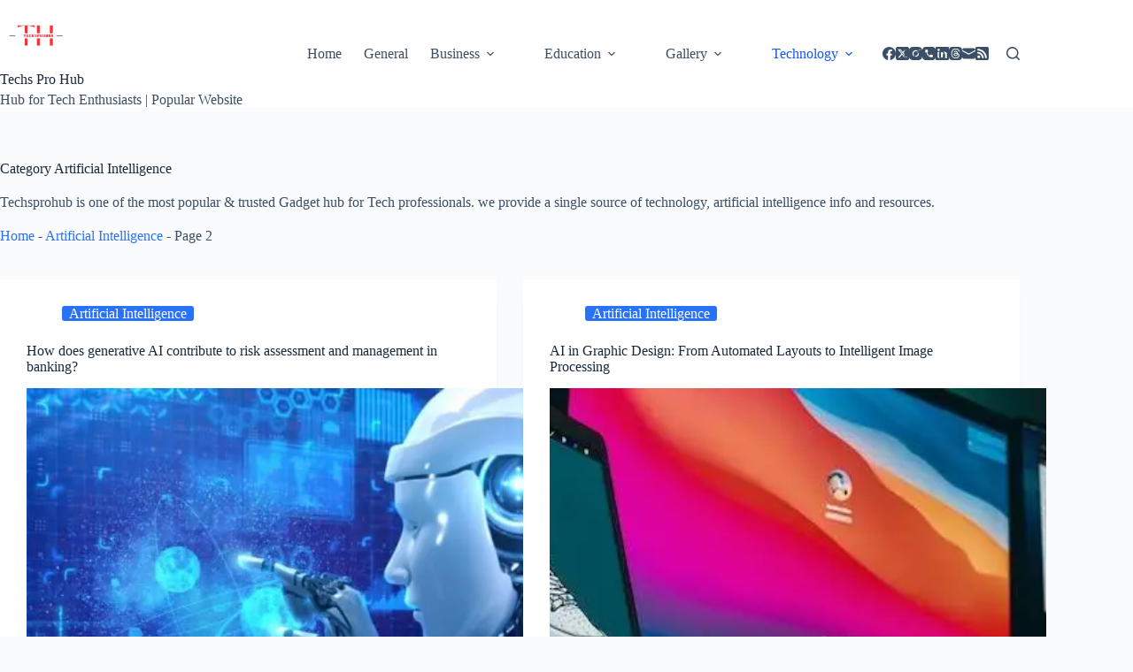

--- FILE ---
content_type: text/html; charset=utf-8
request_url: https://www.google.com/recaptcha/api2/aframe
body_size: 267
content:
<!DOCTYPE HTML><html><head><meta http-equiv="content-type" content="text/html; charset=UTF-8"></head><body><script nonce="C_paT297WhDOt3Q3hF3yVA">/** Anti-fraud and anti-abuse applications only. See google.com/recaptcha */ try{var clients={'sodar':'https://pagead2.googlesyndication.com/pagead/sodar?'};window.addEventListener("message",function(a){try{if(a.source===window.parent){var b=JSON.parse(a.data);var c=clients[b['id']];if(c){var d=document.createElement('img');d.src=c+b['params']+'&rc='+(localStorage.getItem("rc::a")?sessionStorage.getItem("rc::b"):"");window.document.body.appendChild(d);sessionStorage.setItem("rc::e",parseInt(sessionStorage.getItem("rc::e")||0)+1);localStorage.setItem("rc::h",'1768722714574');}}}catch(b){}});window.parent.postMessage("_grecaptcha_ready", "*");}catch(b){}</script></body></html>